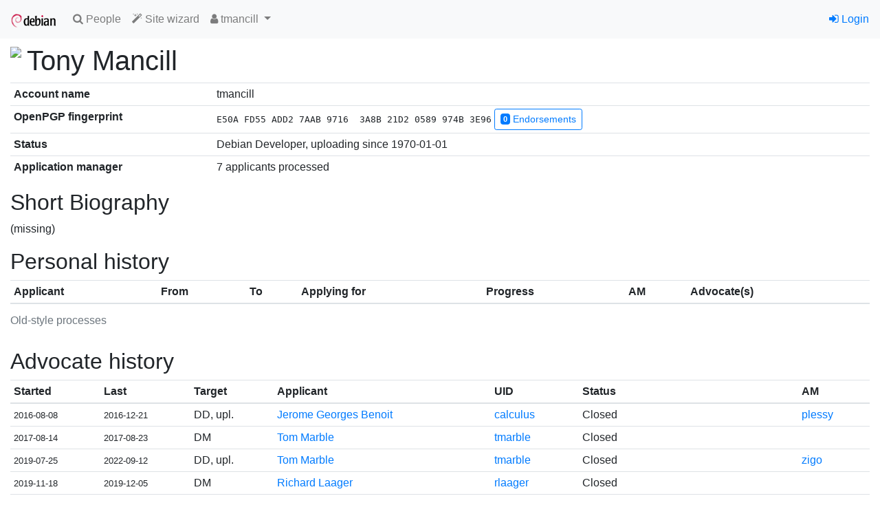

--- FILE ---
content_type: text/html; charset=utf-8
request_url: https://nm.debian.org/person/tmancill/
body_size: 21341
content:

<!doctype html>
<html lang="en">
  <head>
    <!-- Required meta tags -->
    <meta charset="utf-8">
    <meta name="viewport" content="width=device-width, initial-scale=1, shrink-to-fit=no">
    <link rel="shortcut icon" href="https://nm.debian.org/static/favicon.ico">

    
    <link rel="stylesheet" href="https://nm.debian.org/static/common/bootstrap4/css/bootstrap.min.css" />
    <link rel="stylesheet" href="https://nm.debian.org/static/common/fork-awesome/css/fork-awesome.css" />
    
    <script src="https://nm.debian.org/static/common/jquery/jquery.min.js"></script>
    <script src="https://nm.debian.org/static/common/popper.js/umd/popper.min.js"></script>
    <script src="https://nm.debian.org/static/common/bootstrap4/js/bootstrap.min.js"></script>
    
    

    

    <title>Debian New Member Process</title>
    
<link rev="made" href="mailto:nm@debian.org">
<link type="text/css" rel="stylesheet" media="all" href="https://nm.debian.org/static/css/nm2.css">
<script id="ALL_STATUS" type="application/json">[["STATUS_DC", "dc", "DC", "a", "Debian Contributor"], ["STATUS_DC_GA", "dc_ga", "DC+account", "a", "Debian Contributor, with guest account"], ["STATUS_DM", "dm", "DM", "a", "Debian Maintainer"], ["STATUS_DM_GA", "dm_ga", "DM+account", "a", "Debian Maintainer, with guest account"], ["STATUS_DD_U", "dd_u", "DD, upl.", "a", "Debian Developer, uploading"], ["STATUS_DD_NU", "dd_nu", "DD, non-upl.", "a", "Debian Developer, non-uploading"], ["STATUS_EMERITUS_DD", "dd_e", "DD, emeritus", "a", "Debian Developer, emeritus"], ["STATUS_REMOVED_DD", "dd_r", "DD, removed", "a", "Debian Developer, removed"]]</script>
<script src="https://nm.debian.org/static/js/nm.js"></script>
<script type="text/javascript">
(function() {
"use strict";
window.nm2.url_api_people = "/api/people/";
})();
</script>

  </head>
  <body>
    
    <nav id="main-navbar1" class="navbar navbar-expand-sm navbar-light bg-light">
      <a class="navbar-brand" href="/"><img src="https://nm.debian.org/static/debian/img/openlogo-50.png"></img></a>
      <button class="navbar-toggler" type="button" data-toggle="collapse" data-target="#navbarSupportedContent" aria-controls="navbarSupportedContent" aria-expanded="false" aria-label="Toggle navigation">
        <span class="navbar-toggler-icon"></span>
      </button>
    
      <div class="collapse navbar-collapse" id="navbarSupportedContent">
        <ul class="navbar-nav mr-auto">
          
  <li class="nav-item"><a class="nav-link" href="/public/findperson/"><span class="fa fa-search"></span> People</a></li>
  <li class="nav-item"><a class="nav-link" href="/wizard/"><span class="fa fa-magic"></span> Site wizard</a></li>
  
  
   
  <li class="nav-item dropdown">
    <a class="nav-link dropdown-toggle" href="#" id="navbarDropdown" role="button" data-toggle="dropdown" aria-haspopup="true" aria-expanded="false">
      <span class="fa fa-user"></span> tmancill
    </a>
    <div class="dropdown-menu" role="menu" aria-labelledby="navbarDropdown">
    
      <a class=
     
        "dropdown-item"
     
     
         target="_blank"
     
      href="http://qa.debian.org/developer.php?login=tmancill%40debian.org"><span class="fa fa-tasks"></span> DDPO</a>
    
      <a class=
     
        "dropdown-item"
     
     
         target="_blank"
     
      href="http://portfolio.debian.net/result?email=tmancill%40debian.org&amp;name=Tony+Mancill&amp;gpgfp=E50AFD55ADD27AAB97163A8B21D20589974B3E96&amp;username=tmancill&amp;nonddemail=tmancill%40debian.org&amp;wikihomepage=&amp;forumsid="><span class="fa fa-newspaper-o"></span> Portfolio</a>
    
      <a class=
     
        "dropdown-item"
     
     
         target="_blank"
     
      href="https://contributors.debian.org/contributor/tmancill@debian"><span class="fa fa-address-card"></span> Contributor</a>
    
    
    <form class="form-inline" method="POST" action="/impersonate/impersonate/"><input type="hidden" name="csrfmiddlewaretoken" value="Mv4lMKnUSJvrtBNIIIu3FDFXgoTv0SiHWOYE2uOAnqcmpY75B8lwOCF59kfaY375">
      <input type="hidden" name="pk" value="17371">
      <input type="hidden" name="next" value="https://nm.debian.org/person/tmancill/">
      <button class="dropdown-item btn btn-link" type="submit"><span class="fa fa-random"></span> Impersonate</button>
    </form>
    
    </div>
  </li>
  
  

        </ul>

        

        
        <ul class="navbar-nav navbar-right">
          


<li class="nav-item"><a href="/signon/login/"><span class="fa fa-sign-in"></span> Login</a></li>



        </ul>
        
      </div>
    </nav>
    

    






<div aria-live="polite" aria-atomic="true" class="position-relative">
  <div style="position: absolute; top: 0; right: 0;">
    
    
    
  </div>
</div>



    
    

    <div id="main-content" class="container-fluid mt-2">
    

<h1 class="d-flex">
  
  <img class="mr-2 personpic" src="https://salsa.debian.org/uploads/-/system/user/avatar/1190/avatar.png"></img>
  
  Tony Mancill
</h1>

<table class="table table-sm">
    <tr><th>Account name</th><td>tmancill</td></tr>
    <tr>
      <th>OpenPGP fingerprint</th>
      <td>
        <span class='fpr'>E50A FD55 ADD2 7AAB 9716  3A8B 21D2 0589 974B 3E96</span>
        
        <a href="/fprs/person/tmancill/E50AFD55ADD27AAB97163A8B21D20589974B3E96/endorsements/view/" id="view_endorsements_link" class="btn btn-sm btn-outline-primary">
          <span class="badge badge-primary">0</span> Endorsements
        </a>
        
        
      </td>
    </tr>
    
    <tr><th>Status</th>
        <td>Debian Developer, uploading
          
            since
            1970-01-01
            
          
          
    
    </td></tr>
    
    
    <tr>
        <th>Application manager</th>
        <td>
            
            
            
            
            7 applicants processed
            
            
        </td>
    </tr>
    
    
</table>







<h2 class="mt-3">Short Biography</h2>

<div class="personbio">

  (missing)

</div>

<h2 class="mt-3">Personal history</h2>











<table class="proctable tablesorter table table-sm">
<caption>Old-style processes</caption>
    <thead>
        <tr>
            <th>Applicant</th>
            <th>From</th>
            <th>To</th>
            <th>Applying for</th>
            <th>Progress</th>
            <th>AM</th>
            <th>Advocate(s)</th>
    </thead>
    <tbody>
        
    </tbody>
</table>





<h2 class="mt-3">Advocate history</h2>






<table class="proctable table table-sm tablesorter ">
<caption>New-style processes</caption>
<thead>
    <tr>
        <th>Started</th>
        <th>Last</th>
        <th>Target</th>
        <th>Applicant</th>
        <th>UID</th>
        <th>Status</th>
        <th>AM</th>
        
    </tr>
</thead>
<tbody>
    
    <tr>
        
        <td class="word"><small>2016-08-08</small></td>
        <td class="word"><small>2016-12-21</small></td>
        <td class="word" val="4">DD, upl.</td>
        <td><a href="/process/65/">Jerome Georges Benoit</a></td>
        <td><a href="/process/65/">calculus</a></td>
        <td>Closed</td>
        <td>
          
          <a href='/person/plessy/'>plessy</a>
          
        </td>
        
        
    </tr>
    
    <tr>
        
        <td class="word"><small>2017-08-14</small></td>
        <td class="word"><small>2017-08-23</small></td>
        <td class="word" val="2">DM</td>
        <td><a href="/process/284/">Tom Marble</a></td>
        <td><a href="/process/284/">tmarble</a></td>
        <td>Closed</td>
        <td>
          
          
          
        </td>
        
        
    </tr>
    
    <tr>
        
        <td class="word"><small>2019-07-25</small></td>
        <td class="word"><small>2022-09-12</small></td>
        <td class="word" val="4">DD, upl.</td>
        <td><a href="/process/629/">Tom Marble</a></td>
        <td><a href="/process/629/">tmarble</a></td>
        <td>Closed</td>
        <td>
          
          <a href='/person/zigo/'>zigo</a>
          
        </td>
        
        
    </tr>
    
    <tr>
        
        <td class="word"><small>2019-11-18</small></td>
        <td class="word"><small>2019-12-05</small></td>
        <td class="word" val="2">DM</td>
        <td><a href="/process/693/">Richard Laager</a></td>
        <td><a href="/process/693/">rlaager</a></td>
        <td>Closed</td>
        <td>
          
          
          
        </td>
        
        
    </tr>
    
    <tr>
        
        <td class="word"><small>2020-01-27</small></td>
        <td class="word"><small>2020-05-02</small></td>
        <td class="word" val="4">DD, upl.</td>
        <td><a href="/process/715/">Richard Laager</a></td>
        <td><a href="/process/715/">rlaager</a></td>
        <td>Closed</td>
        <td>
          
          <a href='/person/93sam/'>93sam</a>
          
        </td>
        
        
    </tr>
    
    <tr>
        
        <td class="word"><small>2020-03-17</small></td>
        <td class="word"><small>2020-06-08</small></td>
        <td class="word" val="4">DD, upl.</td>
        <td><a href="/process/723/">Sudip Mukherjee</a></td>
        <td><a href="/process/723/">sudip</a></td>
        <td>Closed</td>
        <td>
          
          <a href='/person/onovy/'>onovy</a>
          
        </td>
        
        
    </tr>
    
    <tr>
        
        <td class="word"><small>2023-07-01</small></td>
        <td class="word"><small>2023-07-09</small></td>
        <td class="word" val="2">DM</td>
        <td><a href="/process/1193/">Philippe Coval</a></td>
        <td><a href="/process/1193/">rzr</a></td>
        <td>Closed</td>
        <td>
          
          
          
        </td>
        
        
    </tr>
    
    <tr>
        
        <td class="word"><small>2025-08-14</small></td>
        <td class="word"><small>2025-11-22</small></td>
        <td class="word" val="2">DM</td>
        <td><a href="/process/1424/">Vladimir Petko</a></td>
        <td><a href="/process/1424/">vpa1977</a></td>
        <td>Closed</td>
        <td>
          
          
          
        </td>
        
        
    </tr>
    
    <tr>
        
        <td class="word"><small>2026-01-14</small></td>
        <td class="word"><small>2026-01-23</small></td>
        <td class="word" val="2">DM</td>
        <td><a href="/process/1510/">Frank B. Brokken</a></td>
        <td><a href="/process/1510/">fbb</a></td>
        <td>Collecting requirements</td>
        <td>
          
          
          
        </td>
        
        
    </tr>
    
</tbody>
</table>






<table class="proctable tablesorter table table-sm">
<caption>Old-style processes</caption>
    <thead>
        <tr>
            <th>Applicant</th>
            <th>From</th>
            <th>To</th>
            <th>Applying for</th>
            <th>Progress</th>
            <th>AM</th>
            <th>Advocate(s)</th>
    </thead>
    <tbody>
        
        <tr>
        <td><a href="/legacy/process/13661/" title="Steve Kemp">skx</a></td>
            <td val="2002-07-02">July 2, 2002</td>
            <td val="2002-07-02">Sept. 22, 2002</td>
            <td>Debian Developer, uploading (done)</td>
            <td>Completed</td>
            <td>
                
                <a href="/person/mako/" title="Benjamin Hill">mako</a>
                
            </td>
            <td>
                
                <a href="/person/tmancill/" title="Tony Mancill">tmancill</a>
                
            </td>
        </tr>
        
        <tr>
        <td><a href="/legacy/process/13367/" title="Paul Cupis">cupis</a></td>
            <td val="2002-08-08">Aug. 8, 2002</td>
            <td val="2002-08-08">Feb. 20, 2003</td>
            <td>Debian Developer, uploading (done)</td>
            <td>Completed</td>
            <td>
                
                <a href="/person/csmall/" title="Craig Small">csmall</a>
                
            </td>
            <td>
                
                <a href="/person/tmancill/" title="Tony Mancill">tmancill</a>
                
            </td>
        </tr>
        
        <tr>
        <td><a href="/legacy/process/12953/" title="Gregor Herrmann">gregoa</a></td>
            <td val="2007-04-03">April 3, 2007</td>
            <td val="2007-04-03">April 18, 2008</td>
            <td>Debian Developer, uploading (done)</td>
            <td>Completed</td>
            <td>
                
                <a href="/person/wouter/" title="Wouter Verhelst">wouter</a>
                
            </td>
            <td>
                
                <a href="/person/tmancill/" title="Tony Mancill">tmancill</a>
                
            </td>
        </tr>
        
        <tr>
        <td><a href="/legacy/process/13057/" title="Tobias Quathamer">toddy</a></td>
            <td val="2004-02-25">Feb. 25, 2004</td>
            <td val="2004-02-25">April 18, 2008</td>
            <td>Debian Developer, uploading (done)</td>
            <td>Completed</td>
            <td>
                
                <a href="/person/myon/" title="Christoph Berg">myon</a>
                
            </td>
            <td>
                
                <a href="/person/tmancill/" title="Tony Mancill">tmancill</a>
                
            </td>
        </tr>
        
        <tr>
        <td><a href="/legacy/process/13241/" title="Sandro Tosi">morph</a></td>
            <td val="2008-03-24">March 24, 2008</td>
            <td val="2008-03-24">Sept. 16, 2008</td>
            <td>Debian Developer, uploading (done)</td>
            <td>Completed</td>
            <td>
                
                <a href="/person/bzed/" title="Bernd Zeimetz">bzed</a>
                
            </td>
            <td>
                
                <a href="/person/tmancill/" title="Tony Mancill">tmancill</a>
                
            </td>
        </tr>
        
        <tr>
        <td><a href="/legacy/process/13944/" title="Brian Pellin">bpellin</a></td>
            <td val="2008-07-20">July 20, 2008</td>
            <td val="2008-07-20">Aug. 11, 2009</td>
            <td>Debian Developer, uploading (done)</td>
            <td>Completed</td>
            <td>
                
                <a href="/person/enrico/" title="Enrico Zini">enrico</a>
                
            </td>
            <td>
                
                <a href="/person/tmancill/" title="Tony Mancill">tmancill</a>
                
            </td>
        </tr>
        
        <tr>
        <td><a href="/legacy/process/14429/" title="James Downing Page">jamespage</a></td>
            <td val="2012-11-22">Nov. 22, 2012</td>
            <td val="2012-11-22">Aug. 1, 2013</td>
            <td>Debian Developer, uploading (done)</td>
            <td>Completed</td>
            <td>
                
                <a href="/person/gwolf/" title="Gunnar Wolf">gwolf</a>
                
            </td>
            <td>
                
                <a href="/person/drazzib/" title="Damien Raude-Morvan">drazzib</a>,
                
                <a href="/person/tmancill/" title="Tony Mancill">tmancill</a>
                
            </td>
        </tr>
        
        <tr>
        <td><a href="/legacy/process/14455/" title="Emmanuel Bourg">ebourg</a></td>
            <td val="2013-07-31">July 31, 2013</td>
            <td val="2013-07-31">Sept. 1, 2014</td>
            <td>Debian Developer, uploading (done)</td>
            <td>Completed</td>
            <td>
                
                <a href="/person/gcs/" title="László Böszörményi">gcs</a>
                
            </td>
            <td>
                
                <a href="/person/drazzib/" title="Damien Raude-Morvan">drazzib</a>,
                
                <a href="/person/sylvestre/" title="Sylvestre Ledru">sylvestre</a>,
                
                <a href="/person/tmancill/" title="Tony Mancill">tmancill</a>
                
            </td>
        </tr>
        
    </tbody>
</table>







<h2 class="mt-3">AM history</h2>











<table class="proctable tablesorter table table-sm">
<caption>Old-style processes</caption>
    <thead>
        <tr>
            <th>Applicant</th>
            <th>From</th>
            <th>To</th>
            <th>Applying for</th>
            <th>Progress</th>
            <th>AM</th>
            <th>Advocate(s)</th>
    </thead>
    <tbody>
        
        <tr>
        <td><a href="/legacy/process/12982/" title="Florian Lohoff">flo</a></td>
            <td val="2000-04-14">April 14, 2000</td>
            <td val="2000-04-14">April 29, 2000</td>
            <td>Debian Developer, uploading (done)</td>
            <td>Completed</td>
            <td>
                
                <a href="/person/tmancill/" title="Tony Mancill">tmancill</a>
                
            </td>
            <td>
                
            </td>
        </tr>
        
        <tr>
        <td><a href="/legacy/process/13067/" title="Jordi Mallach">jordi</a></td>
            <td val="2000-03-16">March 16, 2000</td>
            <td val="2000-03-16">June 8, 2000</td>
            <td>Debian Developer, uploading (done)</td>
            <td>Completed</td>
            <td>
                
                <a href="/person/tmancill/" title="Tony Mancill">tmancill</a>
                
            </td>
            <td>
                
            </td>
        </tr>
        
        <tr>
        <td><a href="/legacy/process/13106/" title="Barak A. Pearlmutter">bap</a></td>
            <td val="2000-05-11">May 11, 2000</td>
            <td val="2000-05-11">Aug. 19, 2000</td>
            <td>Debian Developer, uploading (done)</td>
            <td>Completed</td>
            <td>
                
                <a href="/person/tmancill/" title="Tony Mancill">tmancill</a>
                
            </td>
            <td>
                
            </td>
        </tr>
        
        <tr>
        <td><a href="/legacy/process/13360/" title="Itai Zukerman">zukerman</a></td>
            <td val="1999-09-15">Sept. 15, 1999</td>
            <td val="1999-09-15">Aug. 23, 2000</td>
            <td>Debian Developer, uploading (done)</td>
            <td>Completed</td>
            <td>
                
                <a href="/person/tmancill/" title="Tony Mancill">tmancill</a>
                
            </td>
            <td>
                
            </td>
        </tr>
        
        <tr>
        <td><a href="/legacy/process/13008/" title="Adrian Bunk">bunk</a></td>
            <td val="2000-05-28">May 28, 2000</td>
            <td val="2000-05-28">Nov. 8, 2000</td>
            <td>Debian Developer, uploading (done)</td>
            <td>Completed</td>
            <td>
                
                <a href="/person/tmancill/" title="Tony Mancill">tmancill</a>
                
            </td>
            <td>
                
            </td>
        </tr>
        
        <tr>
        <td><a href="/legacy/process/13650/" title="Jean Marc Bourdaret">casi</a></td>
            <td val="2000-05-15">May 15, 2000</td>
            <td val="2000-05-15">Jan. 13, 2001</td>
            <td>Debian Developer, uploading (done)</td>
            <td>Completed</td>
            <td>
                
                <a href="/person/tmancill/" title="Tony Mancill">tmancill</a>
                
            </td>
            <td>
                
            </td>
        </tr>
        
        <tr>
        <td><a href="/legacy/process/13656/" title="Richard Kreckel">kreckel</a></td>
            <td val="2000-04-19">April 19, 2000</td>
            <td val="2000-04-19">Jan. 17, 2001</td>
            <td>Debian Developer, uploading (done)</td>
            <td>Completed</td>
            <td>
                
                <a href="/person/tmancill/" title="Tony Mancill">tmancill</a>
                
            </td>
            <td>
                
            </td>
        </tr>
        
    </tbody>
</table>








    </div>

    <footer id="main-footer" class="card mt-3 d-print-none">
    
<div class="card-body">

<p class="card-text"><small>

<a href="/license/">Copyright</a> © 2012--2020 <a href="https://wiki.debian.org/Teams/FrontDesk">Debian Front Desk</a>.
Source code is <a href="https://salsa.debian.org/nm-team/nm.debian.org">available on Salsa</a>.
Report bugs on <a href="https://salsa.debian.org/nm-team/nm.debian.org/-/issues">Salsa</a> or the <a href="http://bugs.debian.org/nm.debian.org">Debian BTS</a>.

</small>
</p>




<form action="/i18n/setlang/" method="post"><input type="hidden" name="csrfmiddlewaretoken" value="Mv4lMKnUSJvrtBNIIIu3FDFXgoTv0SiHWOYE2uOAnqcmpY75B8lwOCF59kfaY375">
<input type="hidden" name="next" value="/person/tmancill/" />
<p class="card-text"><small>
This page is also available in the following languages:

<button class="btn btn-link m-0 p-0 border-0 "
    title="German" name="language" value="de">Deutsch</button>, 

<button class="btn btn-link m-0 p-0 border-0 current"
    title="English" name="language" value="en">English</button>, 

<button class="btn btn-link m-0 p-0 border-0 "
    title="Spanish" name="language" value="es">español</button>, 

<button class="btn btn-link m-0 p-0 border-0 "
    title="Italian" name="language" value="it">italiano</button>, 

<button class="btn btn-link m-0 p-0 border-0 "
    title="French" name="language" value="fr">français</button>

</p>
</form>
</div>

    </footer>
  </body>
</html>
